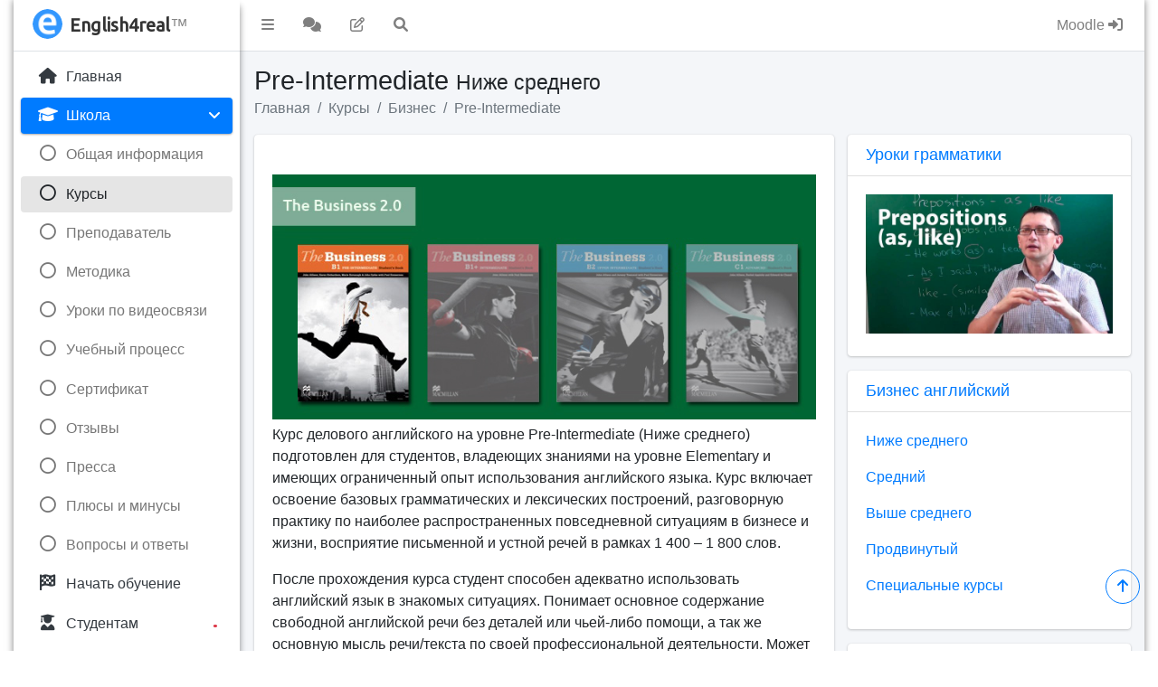

--- FILE ---
content_type: text/html; charset=UTF-8
request_url: https://english4real.com/business-english-pre-intermediate.html
body_size: 9794
content:
<!DOCTYPE html>
<html lang="en">
  <head>
    <meta charset="utf-8">
	<title>Pre-Intermediate | Курсы делового английского языка</title>
    <meta name="viewport" content="width=device-width, initial-scale=1">
    <!-- Font Awesome -->
  	<link rel="stylesheet" href="https://english4real.com/plugins/fontawesome-free/css/all.min.css">
  	<link rel="stylesheet" href="https://cdnjs.cloudflare.com/ajax/libs/font-awesome/6.1.1/css/all.min.css">
    <!-- Font Ubuntu -->
	<link href="https://fonts.googleapis.com/css?family=Ubuntu" rel="stylesheet" type="text/css">
    <!-- Theme style -->
    <link rel="stylesheet" href="https://english4real.com/dist/css/adminlte.min.css">	
	<!-- Canonical Link -->
	<link rel="canonical" href="https://english4real.com/business-english-pre-intermediate.html" >	
	<!-- Description -->
	<meta name="description" content="Описание содержания и целей курсов делового английского на уровне Ниже среднего (Pre-Inetrmediate).">		
	<meta property="og:image" content="https://english4real.com/img/pages/ab-21.jpg">
	<!-- Robots -->
	<meta name="robots" content="index, follow">
	<!-- Icon -->
	<link rel="icon" type="image/x-icon" href="https://english4real.com/favicon.ico">
	<link rel="icon" type="image/png" sizes="16x16" href="https://english4real.com/favicon-16x16.png">		
	<link rel="icon" type="image/png" sizes="32x32" href="https://english4real.com/favicon-32x32.png">
	<link rel="icon" type="image/png" sizes="96x96" href="https://english4real.com/favicon-96x96.png">
	<link rel="apple-touch-icon" sizes="180x180" href="https://english4real.com/apple-touch-icon.png">
	<link rel="apple-touch-icon" sizes="57x57" href="https://english4real.com/apple-icon-57x57.png">
	<link rel="apple-touch-icon" sizes="60x60" href="https://english4real.com/apple-icon-60x60.png">
	<link rel="apple-touch-icon" sizes="72x72" href="https://english4real.com/apple-icon-72x72.png">
	<link rel="apple-touch-icon" sizes="76x76" href="https://english4real.com/apple-icon-76x76.png">
	<link rel="apple-touch-icon" sizes="100x100" href="https://english4real.com/apple-touch-icon-precomposed.png">
	<link rel="apple-touch-icon" sizes="114x114" href="https://english4real.com/apple-icon-114x114.png">
	<link rel="apple-touch-icon" sizes="120x120" href="https://english4real.com/apple-icon-120x120.png">
	<link rel="apple-touch-icon" sizes="144x144" href="https://english4real.com/apple-icon-144x144.png">
	<link rel="apple-touch-icon" sizes="152x152" href="https://english4real.com/apple-icon-152x152.png">
	<link rel="apple-touch-icon" sizes="180x180" href="https://english4real.com/apple-icon-180x180.png">
	<link rel="icon" type="image/png" sizes="192x192"  href="https://english4real.com/android-icon-192x192.png">
	<link rel="manifest" href="https://english4real.com/manifest.json">
	<meta name="msapplication-TileImage" content="ms-icon-144x144.png">
	<link rel="manifest" href="https://english4real.com/site.webmanifest">
	<link rel="mask-icon" href="https://english4real.com/safari-pinned-tab.svg" color="#5bbad5">
	<meta name="msapplication-TileColor" content="#da532c">
	<meta name="msapplication-TileColor" content="#da532c">
	<meta name="theme-color" content="#ffffff">	
	
	<!-- Sharethis -->
	<script type='text/javascript' src='https://platform-api.sharethis.com/js/sharethis.js#property=6445d807e412510019625ad7&product=sop' async='async'></script>
	<!-- End Sharethis -->

  </head>
<body class="hold-transition sidebar-mini layout-boxed">


<!-- Site wrapper -->
<div class="wrapper">
  <!-- Navbar -->
  <nav class="main-header navbar navbar-expand navbar-white navbar-light">
    <!-- Left navbar links -->
    <ul class="navbar-nav">
      <!-- Nav item -->
	  <li class="nav-item">
        <a class="nav-link" data-widget="pushmenu" href="#" role="button"><i class="fas fa-bars"></i></a>      
	  </li>
	  <!-- Nav item -->
	  <li class="nav-item">
        <a href="https://english4real.com/ask.html" class="nav-link" title="Задать вопрос учителю">
		  <i class="fa-solid fa-comments"></i>
		</a>	  
	  </li>
	  <!-- Nav item -->
	  <li class="nav-item">
        <a href="https://english4real.com/grammar.html" class="nav-link" title="Грамматические упражнения">
		  <i class="fa-regular fa-pen-to-square"></i>
		</a>	  
	  </li>
	  <!-- Nav item -->
	  <li class="nav-item">
        <a href="#" class="nav-link" data-toggle="modal" data-target="#modal-lg" title="Поиск по сайту">
          <i class="fas fa-search"></i>		
		</a>	  
	  </li>
    </ul>

    <!-- Right navbar links -->
    <ul class="navbar-nav ml-auto">
	
	  <!-- Nav item -->
	  <li class="nav-item">
        <a href="https://english4real.com/moodle.html" class="nav-link" title="Вход в Moodle">
          Moodle <i class="fa-solid fa-right-to-bracket"></i>	
		</a>
      </li>
    </ul>
  </nav>
  <!-- /.navbar -->

  <!-- Main Sidebar Container -->
  <aside class="main-sidebar sidebar-light-primary elevation-4"><!-- I changed -->
    <!-- Brand Logo -->
    <a href="https://english4real.com/" class="brand-link">
      <img src="https://english4real.com/dist/img/english4real.png" alt="English4real Logo" class="brand-image img-circle" style="opacity: .8">
      <span class="brand-text font-weight-light text-bold" style="font-family: 'Ubuntu'; font-size: 1em;">English4real</span><span style="opacity: .6">™</span>
    </a>

    <!-- Sidebar -->
    <div class="sidebar">
			  
      <!-- Sidebar Menu -->
      <nav class="mt-2">
        <ul class="nav nav-pills nav-sidebar flex-column" data-widget="treeview" role="menu" data-accordion="false">
          <!-- Nav Item -->
          <li class="nav-item">
                <a href="https://english4real.com/" class="nav-link">
              <i class="nav-icon fas fa-home"></i>
              <p>Главная</p>
            </a>
          </li>		  
		  <!-- Line Break -->		  
		  <!-- Nav Item -->
          <li class="nav-item menu-open">
            <a href="about.html" class="nav-link active">
              <i class="nav-icon fas fa-graduation-cap"></i>
              <p>
                Школа
                <i class="right fas fa-angle-left"></i>
              </p>
            </a>            
			<ul class="nav nav-treeview">
			<!-- Nav Sub-Item -->
              <li class="nav-item">
                <a href="https://english4real.com/about.html" class="nav-link">
                  <i class="far fa-circle nav-icon"></i>
                  <p>Общая информация</p>
                </a>
              </li>
			  <!-- Nav Sub-Item -->
              <li class="nav-item">
                <a href="https://english4real.com/business-english.html" class="nav-link active">
                  <i class="far fa-circle nav-icon"></i>
                  <p>Курсы</p>
                </a>
              </li>              
			  <!-- Nav Sub-Item -->
              <!-- Nav Sub-Item -->
              <li class="nav-item">
                <a href="https://english4real.com/english_teacher_maxim_achkasov.html" class="nav-link">
                  <i class="far fa-circle nav-icon"></i>
                  <p>Преподаватель</p>
                </a>
              </li>              
			  <!-- Nav Sub-Item -->
              <li class="nav-item">
                <a href="https://english4real.com/methodology.html" class="nav-link">
                  <i class="far fa-circle nav-icon"></i>
                  <p>Методика</p>
                </a>
              </li>              
			  <!-- Nav Sub-Item -->
              <li class="nav-item">
                <a href="https://english4real.com/english-skype.html" class="nav-link">
                  <i class="far fa-circle nav-icon"></i>
                  <p>Уроки по видеосвязи</p>
                </a>
              </li>              
			  <!-- Nav Sub-Item -->
              <li class="nav-item">
                <a href="https://english4real.com/coursemanagement.html" class="nav-link">
                  <i class="far fa-circle nav-icon"></i>
                  <p>Учебный процесс</p>
                </a>
              </li>              
			  <!-- Nav Sub-Item -->
              <li class="nav-item">
                <a href="https://english4real.com/certificate.html" class="nav-link">
                  <i class="far fa-circle nav-icon"></i>
                  <p>Сертификат</p>
                </a>
              </li>              
			  <!-- Nav Sub-Item -->
              <li class="nav-item">
                <a href="https://english4real.com/responses.html" class="nav-link">
                  <i class="far fa-circle nav-icon"></i>
                  <p>Отзывы</p>
                </a>
              </li>              
			  <!-- Nav Sub-Item -->
              <li class="nav-item">
                <a href="https://english4real.com/press.html" class="nav-link">
                  <i class="far fa-circle nav-icon"></i>
                  <p>Пресса</p>
                </a>
              </li>              
			  <!-- Nav Sub-Item -->
              <li class="nav-item">
                <a href="https://english4real.com/advantages.html" class="nav-link">
                  <i class="far fa-circle nav-icon"></i>
                  <p>Плюсы и минусы</p>
                </a>
              </li>              
			  <!-- Nav Sub-Item -->
              <li class="nav-item">
                <a href="https://english4real.com/faq.html" class="nav-link">
                  <i class="far fa-circle nav-icon"></i>
                  <p>Вопросы и ответы</p>
                </a>
              </li>
              <!-- End Nav Sub-Item -->
			</ul>		  
		  </li>
          <!-- Nav Item -->
          <li class="nav-item">
                <a href="https://english4real.com/apply.html" class="nav-link">
              <i class="nav-icon fas fa-flag-checkered"></i>
              <p>Начать обучение</p>
            </a>
          </li>		  
		  <!-- Line Break -->		  
		  <!-- Nav Item -->
          <li class="nav-item">
                <a href="https://english4real.com/students.html" class="nav-link">
              <i class="nav-icon fas fa-user-graduate"></i>
              <p>
			    Студентам
				<i class="right text-red">&bull;</i>
              </p> 
            </a>
          </li>		  
		  <!-- Line Break -->		  
		  <!-- Nav Item -->
          <li class="nav-item">
                <a href="https://english4real.com/coursematerial.html" class="nav-link">
              <i class="nav-icon fas fa-book"></i>
              <p>
                Учебники
                <i class="right fas fa-angle-left"></i>
              </p>
            </a>            
			<ul class="nav nav-treeview">
			<!-- Nav Sub-Item -->
              <li class="nav-item">
                <a href="https://english4real.com/book-tb.html" class="nav-link">
                  <i class="far fa-circle nav-icon"></i>
                  <p>The Business 2.0</p>
                </a>
              </li>              
			  <!-- Nav Sub-Item -->
              <li class="nav-item">
                <a href="https://english4real.com/book-ic.html" class="nav-link">
                  <i class="far fa-circle nav-icon"></i>
                  <p>In Company 3.0</p>
                </a>
              </li>              
			  <!-- Nav Sub-Item -->
              <li class="nav-item">
                <a href="https://english4real.com/book-ls.html" class="nav-link">
                  <i class="far fa-circle nav-icon"></i>
                  <p>Lifestyle</p>
                </a>
              </li><!-- Nav Sub-Item -->
              <li class="nav-item">
                <a href="https://english4real.com/book-br.html" class="nav-link">
                  <i class="far fa-circle nav-icon"></i>
                  <p>Business Result 2nd</p>
                </a>
              </li>
              <!-- End Nav Sub-Item -->
			</ul>		  
		  </li>		  
		  <!-- Line Break -->		  
		  <!-- Nav Item -->
          <li class="nav-item">
                <a href="https://english4real.com/students_nashe.html" class="nav-link">
			  <i class="nav-icon fas fa-mug-hot"></i>
				<p>Наше всё</p>
            </a>
          </li>		  
		  <!-- Line Break -->		  
		  <!-- Nav Item -->
          <li class="nav-item">
                <a href="https://english4real.com/fee.html" class="nav-link">
              <i class="nav-icon fas fa-tag"></i>
              <p>Цены</p>
            </a>
          </li>		  
		  <!-- Line Break -->		  
		  <!-- Nav Item -->
          <li class="nav-item">
                <a href="https://english4real.com/contact.html" class="nav-link">
              <i class="nav-icon fas fa-envelope"></i>
              <p>Контакты</p>
            </a>
          </li>          
		  <!-- Line Break -->
          <li class="nav-header">РЕСУРСЫ</li>		  
		  <!-- Line Break -->		  
		  <!-- Nav Item -->
          <li class="nav-item">
                <a href="https://english4real.com/vocabulary.html" class="nav-link">
              <i class="nav-icon fas fa-spell-check"></i>
              <p>
                Словарь
                <i class="right fas fa-angle-left"></i>
              </p>
            </a>            
			<ul class="nav nav-treeview">
			<!-- Nav Sub-Item -->
              <li class="nav-item">
                <a href="https://english4real.com/vocabulary-general.html" class="nav-link">
                  <i class="far fa-circle nav-icon"></i>
                  <p>Общий</p>
                </a>
              </li>              
			  <!-- Nav Sub-Item -->
              <li class="nav-item">
                <a href="https://english4real.com/vocabulary-business.html" class="nav-link">
                  <i class="far fa-circle nav-icon"></i>
                  <p>Бизнес</p>
                </a>
              </li>              
			  <!-- Nav Sub-Item -->
              <li class="nav-item">
                <a href="https://english4real.com/vocabulary-legal.html" class="nav-link">
                  <i class="far fa-circle nav-icon"></i>
                  <p>Юридический</p>
                </a>
              </li>              
			  <!-- Nav Sub-Item -->
              <li class="nav-item">
                <a href="https://english4real.com/vocabulary-military.html" class="nav-link">
                  <i class="far fa-circle nav-icon"></i>
                  <p>Военный</p>
                </a>
              </li>              
			  <!-- Nav Sub-Item -->
              <li class="nav-item">
                <a href="https://english4real.com/vocabulary-tests.html" class="nav-link">
                  <i class="far fa-circle nav-icon"></i>
                  <p>Межд. экзамены</p>
                </a>
              </li>              
			  <!-- Nav Sub-Item -->
              <li class="nav-item">
                <a href="https://english4real.com/vocabulary-advanced.html" class="nav-link">
                  <i class="far fa-circle nav-icon"></i>
                  <p>Продвинутый</p>
                </a>
              </li>              
			  <!-- Nav Sub-Item -->
              <li class="nav-item">
                <a href="https://english4real.com/vocabulary-agro.html" class="nav-link">
                  <i class="far fa-circle nav-icon"></i>
                  <p>Агро. английский</p>
                </a>
              </li>
			</ul>		  
		  </li>		  
		  <!-- Line Break -->		  
		  <!-- Nav Item -->
          <li class="nav-item">
                <a href="https://english4real.com/grammar.html" class="nav-link">
              <i class="nav-icon fas fa-puzzle-piece"></i>
              <p>
                Грамматика
                <i class="right fas fa-angle-left"></i>
              </p>
            </a>            
			<ul class="nav nav-treeview">
			<!-- Nav Sub-Item -->
              <li class="nav-item">
                <a href="https://english4real.com/grammar.html" class="nav-link">
                  <i class="far fa-circle nav-icon"></i>
                  <p>Объяснение</p>
                </a>
              </li>              
			  <!-- Nav Sub-Item -->
              <li class="nav-item">
                <a href="https://english4real.com/grammar-exercises.html" class="nav-link">
                  <i class="far fa-circle nav-icon"></i>
                  <p>Упражнения</p>
                </a>
              </li>
			</ul>		  
		  </li>		  
		  <!-- Line Break -->		  
		  <!-- Nav Item -->
          <li class="nav-item">
                <a href="https://english4real.com/speaking.html" class="nav-link">
              <i class="nav-icon fas fa-microphone-alt"></i>
              <p>
                Говорение
                <i class="right fas fa-angle-left"></i>
              </p>
            </a>            
			<ul class="nav nav-treeview">
			<!-- Nav Sub-Item -->
              <li class="nav-item">
                <a href="https://english4real.com/speaking-argument-start.html" class="nav-link">
                  <i class="far fa-circle nav-icon"></i>
                  <p>Аргументация</p>
                </a>
              </li>              
			  <!-- Nav Sub-Item -->
              <li class="nav-item">
                <a href="https://english4real.com/resource_speaking_socializing_in_english.html" class="nav-link">
                  <i class="far fa-circle nav-icon"></i>
                  <p>Общение</p>
                </a>
              </li>              
			  <!-- Nav Sub-Item -->
              <li class="nav-item">
                <a href="https://english4real.com/resource_speaking_presentation.html" class="nav-link">
                  <i class="far fa-circle nav-icon"></i>
                  <p>Презентации</p>
                </a>
              </li>              
			  <!-- Nav Sub-Item -->
              <li class="nav-item">
                <a href="https://english4real.com/resource_speaking_negotiation.html" class="nav-link">
                  <i class="far fa-circle nav-icon"></i>
                  <p>Переговоры</p>
                </a>
              </li>              
			  <!-- Nav Sub-Item -->
              <li class="nav-item">
                <a href="https://english4real.com/resource_speaking_job_interview.html" class="nav-link">
                  <i class="far fa-circle nav-icon"></i>
                  <p>Собеседование</p>
                </a>
              </li>              
			  <!-- Nav Sub-Item -->
              <li class="nav-item">
                <a href="https://english4real.com/resource_speaking_effective_meetings.html" class="nav-link">
                  <i class="far fa-circle nav-icon"></i>
                  <p>Совещание</p>
                </a>
              </li>              
			  <!-- Nav Sub-Item -->
              <li class="nav-item">
                <a href="https://english4real.com/resource_vocabulary_general_english_invitation.html" class="nav-link">
                  <i class="far fa-circle nav-icon"></i>
                  <p>Приглашение</p>
                </a>
              </li>              
			  <!-- Nav Sub-Item -->
              <li class="nav-item">
                <a href="https://english4real.com/resource_speaking_telephoning.html" class="nav-link">
                  <i class="far fa-circle nav-icon"></i>
                  <p>Телефон</p>
                </a>
              </li>              
			  <!-- Nav Sub-Item -->
              <li class="nav-item">
                <a href="https://english4real.com/resource_speaking_giving_directions.html" class="nav-link">
                  <i class="far fa-circle nav-icon"></i>
                  <p>В городе</p>
                </a>
              </li>              
			  <!-- Nav Sub-Item -->
              <li class="nav-item">
                <a href="https://english4real.com/resource_vocabulary_general_english_shopping.html" class="nav-link">
                  <i class="far fa-circle nav-icon"></i>
                  <p>Покупки</p>
                </a>
              </li>              
			  <!-- Nav Sub-Item -->
              <li class="nav-item">
                <a href="https://english4real.com/vocabulary-general-english-hotel-check-in-out.html" class="nav-link">
                  <i class="far fa-circle nav-icon"></i>
                  <p>Отель</p>
                </a>
              </li>              
			  <!-- Nav Sub-Item -->
              <li class="nav-item">
                <a href="https://english4real.com/resource_speaking_at_restaurant.html" class="nav-link">
                  <i class="far fa-circle nav-icon"></i>
                  <p>Ресторан</p>
                </a>
              </li>              
			  <!-- Nav Sub-Item -->
              <li class="nav-item">
                <a href="https://english4real.com/resource_speaking_talk_topics.html" class="nav-link">
                  <i class="far fa-circle nav-icon"></i>
                  <p>Классные темы</p>
                </a>
              </li>
			  <!-- Nav Sub-Item -->
              <li class="nav-item">
                <a href="https://english4real.com/teen-talk.html" class="nav-link">
                  <i class="far fa-circle nav-icon"></i>
                  <p>Дискуссии для детей</p>
                </a>
              </li>              
			  <!-- Nav Sub-Item -->
              <li class="nav-item">
                <a href="https://english4real.com/resource_vocabulary_idioms.html" class="nav-link">
                  <i class="far fa-circle nav-icon"></i>
                  <p>Идиомы</p>
                </a>
              </li>
			  <!-- Nav Sub-Item -->
              <li class="nav-item">
                <a href="https://english4real.com/word-pairs.html" class="nav-link">
                  <i class="far fa-circle nav-icon"></i>
                  <p>Парные слова</p>
                </a>
              </li>              
			  <!-- Nav Sub-Item -->
              <li class="nav-item">
                <a href="https://english4real.com/resource-cliche.html" class="nav-link">
                  <i class="far fa-circle nav-icon"></i>
                  <p>Клише</p>
                </a>
              </li>              
			  <!-- Nav Sub-Item -->
              <li class="nav-item">
                <a href="https://english4real.com/resource_vocabulary_proverbs.html" class="nav-link">
                  <i class="far fa-circle nav-icon"></i>
                  <p>Поговорки</p>
                </a>
              </li>              
			  <!-- Nav Sub-Item -->
              <li class="nav-item">
                <a href="https://english4real.com/resource_speaking_tongue_twisters.html" class="nav-link">
                  <i class="far fa-circle nav-icon"></i>
                  <p>Скороговорки</p>
                </a>
              </li>
              <!-- End Nav Sub-Item -->
			</ul>		  
		  </li>
          <!-- Nav Item -->
          <li class="nav-item">
                <a href="https://english4real.com/#" class="nav-link">
              <i class="nav-icon fas fa-certificate"></i>
              <p>
                Тестирование
                <i class="right fas fa-angle-left"></i>
              </p>
            </a>            
			<ul class="nav nav-treeview">
			<!-- Nav Sub-Item -->
              <li class="nav-item">
                <a href="https://english4real.com/ielts-speaking-part-one.html" class="nav-link">
                  <i class="far fa-circle nav-icon"></i>
                  <p>IELTS</p>
                </a>
              </li>  
			  <!-- Nav Sub-Item -->
              <li class="nav-item">
                <a href="https://english4real.com/celpip.html" class="nav-link">
                  <i class="far fa-circle nav-icon"></i>
                  <p>CELPIP</p>
                </a>
              </li>            
			  <!-- Nav Sub-Item -->
              <li class="nav-item">
                <a href="https://english4real.com/ket.html" class="nav-link">
                  <i class="far fa-circle nav-icon"></i>
                  <p>KET</p>
                </a>
              </li>              
			  <!-- Nav Sub-Item -->
              <li class="nav-item">
                <a href="https://english4real.com/speaking-bec-higher-part-two.html" class="nav-link">
                  <i class="far fa-circle nav-icon"></i>
                  <p>BEC</p>
                </a>
              </li>              
			  <!-- Nav Sub-Item -->
              <li class="nav-item">
                <a href="https://english4real.com/speaking-icfe.html" class="nav-link">
                  <i class="far fa-circle nav-icon"></i>
                  <p>ICFE</p>
                </a>
              </li>              
			  <!-- Nav Sub-Item -->
              <li class="nav-item">
                <a href="https://english4real.com/speaking-toefl-questions-parts-one-two.html" class="nav-link">
                  <i class="far fa-circle nav-icon"></i>
                  <p>TOEFL</p>
                </a>
              </li>              
			  <!-- Nav Sub-Item -->
              <li class="nav-item">
                <a href="https://english4real.com/courses_video_gmat.html" class="nav-link">
                  <i class="far fa-circle nav-icon"></i>
                  <p>GMAT</p>
                </a>
              </li>
              <!-- End Nav Sub-Item -->
			</ul>		  
		  </li>		  
		  <!-- Line Break -->		  
		  <!-- Nav Item -->
          <li class="nav-item">
                <a href="https://english4real.com/resource_phrases.html" class="nav-link">
              <i class="nav-icon fas fa-quote-left"></i>
              <p>Полезные фразы</p>
            </a>
          </li>		  
		  <!-- Line Break -->		  
		  <!-- Nav Item -->
          <li class="nav-item">
                <a href="https://english4real.com/resource_sinonimy_english.html" class="nav-link">
              <i class="nav-icon fab fa-confluence"></i>
              <p>Синонимы</p>
            </a>
          </li>		  
		  <!-- Line Break -->		  
		  <!-- Nav Item -->
          <li class="nav-item">
                <a href="https://english4real.com/writing.html" class="nav-link">
              <i class="nav-icon fas fa-pen-clip"></i>
              <p>
                Письмо
                <i class="right fas fa-angle-left"></i>
              </p>
            </a>            
			<ul class="nav nav-treeview">
			<!-- Nav Sub-Item -->
              <li class="nav-item">
                <a href="https://english4real.com/business-letter.html" class="nav-link">
                  <i class="far fa-circle nav-icon"></i>
                  <p>Деловое письмо</p>
                </a>
              </li>              
			  <!-- Nav Sub-Item -->
              <li class="nav-item">
                <a href="https://english4real.com/resource_writing_phrases.html" class="nav-link">
                  <i class="far fa-circle nav-icon"></i>
                  <p>Ключевые фразы</p>
                </a>
              </li>
			  <!-- Nav Sub-Item -->
              <li class="nav-item">
                <a href="https://english4real.com/contracts.html" class="nav-link">
                  <i class="far fa-circle nav-icon"></i>
                  <p>Контракты</p>
                </a>
              </li>              
			  <!-- Nav Sub-Item -->
              <li class="nav-item">
                <a href="https://english4real.com/writing-business-enquiries.html" class="nav-link">
                  <i class="far fa-circle nav-icon"></i>
                  <p>Запрос</p>
                </a>
              </li>              
			  <!-- Nav Sub-Item -->
              <li class="nav-item">
                <a href="https://english4real.com/writing-business-enquiries-reply.html" class="nav-link">
                  <i class="far fa-circle nav-icon"></i>
                  <p>Ответ на запрос</p>
                </a>
              </li>              
			  <!-- Nav Sub-Item -->
              <li class="nav-item">
                <a href="https://english4real.com/writing-business-order.html" class="nav-link">
                  <i class="far fa-circle nav-icon"></i>
                  <p>Размещение заказа</p>
                </a>
              </li>              
			  <!-- Nav Sub-Item -->
              <li class="nav-item">
                <a href="https://english4real.com/writing-business-complaint.html" class="nav-link">
                  <i class="far fa-circle nav-icon"></i>
                  <p>Жалоба</p>
                </a>
              </li>              
			  <!-- Nav Sub-Item -->
              <li class="nav-item">
                <a href="https://english4real.com/resource_writing_letter_formal_informal.html" class="nav-link">
                  <i class="far fa-circle nav-icon"></i>
                  <p>Форм. письмо</p>
                </a>
              </li>              
			  <!-- Nav Sub-Item -->
              <li class="nav-item">
                <a href="https://english4real.com/resource_writing_cover_letter.html" class="nav-link">
                  <i class="far fa-circle nav-icon"></i>
                  <p>Сопров. письмо</p>
                </a>
              </li>              
			  <!-- Nav Sub-Item -->
              <li class="nav-item">
                <a href="https://english4real.com/resource_writing_graphs.html" class="nav-link">
                  <i class="far fa-circle nav-icon"></i>
                  <p>Описание графиков</p>
                </a>
              </li>              
			  <!-- Nav Sub-Item -->
              <li class="nav-item">
                <a href="https://english4real.com/academic-writing-phrases.html" class="nav-link">
                  <i class="far fa-circle nav-icon"></i>
                  <p>Академ. письмо</p>
                </a>
              </li>              
			  <!-- Nav Sub-Item -->
              <li class="nav-item">
                <a href="https://english4real.com/resource_grammar_spelling.html" class="nav-link">
                  <i class="far fa-circle nav-icon"></i>
                  <p>Правописание</p>
                </a>
              </li>              
			  <!-- Nav Sub-Item -->
              <li class="nav-item">
                <a href="https://english4real.com/resource_writing_film_review.html" class="nav-link">
                  <i class="far fa-circle nav-icon"></i>
                  <p>Кино критика</p>
                </a>
              </li>              
			  <!-- Nav Sub-Item -->
              <li class="nav-item">
                <a href="https://english4real.com/resource_writing_thank_you.html" class="nav-link">
                  <i class="far fa-circle nav-icon"></i>
                  <p>Благодарность</p>
                </a>
              </li>              
			  <!-- Nav Sub-Item -->
              <li class="nav-item">
                <a href="https://english4real.com/writing-check.html" class="nav-link">
                  <i class="far fa-circle nav-icon"></i>
                  <p>Проверка письма</p>
                </a>
              </li>
			  <!-- Nav Sub-Item -->
              <li class="nav-item">
                <a href="https://english4real.com/writing-theology.html" class="nav-link">
                  <i class="far fa-circle nav-icon"></i>
                  <p>Academic Phrase Bank</p>
                </a>
              </li>
              <!-- End Nav Sub-Item -->
			</ul>		  
		  </li>		  
		  <!-- Line Break -->		  
		  <!-- Nav Item -->
          <li class="nav-item">
                <a href="https://english4real.com/video.html" class="nav-link">
              <i class="nav-icon fas fa-film"></i>
              <p>
                Видео уроки
                <i class="right fas fa-angle-left"></i>
              </p>
            </a>            
			<ul class="nav nav-treeview">
			<!-- Nav Sub-Item -->
              <li class="nav-item">
                <a href="https://english4real.com/grammar.html" class="nav-link">
                  <i class="far fa-circle nav-icon"></i>
                  <p>Грамматика</p>
                </a>
              </li>              
			  <!-- Nav Sub-Item -->
              <li class="nav-item">
                <a href="https://english4real.com/courses_video_negotiation.html" class="nav-link">
                  <i class="far fa-circle nav-icon"></i>
                  <p>Переговоры</p>
                </a>
              </li>              
			  <!-- Nav Sub-Item -->
              <li class="nav-item">
                <a href="https://english4real.com/courses_video_presentation.html" class="nav-link">
                  <i class="far fa-circle nav-icon"></i>
                  <p>Презентации</p>
                </a>
              </li>              
			  <!-- Nav Sub-Item -->
              <li class="nav-item">
                <a href="https://english4real.com/courses_video_idioms.html" class="nav-link">
                  <i class="far fa-circle nav-icon"></i>
                  <p>Идиомы</p>
                </a>
              </li>
			  <!-- Nav Sub-Item -->
              <li class="nav-item">
                <a href="https://english4real.com/word-pairs.html" class="nav-link">
                  <i class="far fa-circle nav-icon"></i>
                  <p>Парные слова</p>
                </a>
              </li>              
			  <!-- Nav Sub-Item -->
              <li class="nav-item">
                <a href="https://english4real.com/courses_video_gmat.html" class="nav-link">
                  <i class="far fa-circle nav-icon"></i>
                  <p>GMAT</p>
                </a>
              </li>              
			  <!-- Nav Sub-Item -->
              <li class="nav-item">
                <a href="https://english4real.com/courses_video_bec.html" class="nav-link">
                  <i class="far fa-circle nav-icon"></i>
                  <p>BEC</p>
                </a>
              </li>
              <!-- End Nav Sub-Item -->
			</ul>		  
		  </li>		  
		  <!-- Line Break -->		  
		  <!-- Nav Item -->
          <li class="nav-item">
                <a href="https://english4real.com/teachers.html" class="nav-link">
              <i class="nav-icon fas fa-user-pen"></i>
              <p>Учителям</p>
            </a>
          </li>		  
		  <!-- Line Break -->
		  <!-- Nav Item -->
          <li class="nav-item">
                <a href="https://english4real.com/interactive-phonemic-chart.html" class="nav-link">
              <i class="nav-icon fas fa-p"></i>
              <p>Фонем. таблица</p>
            </a>
          </li>		  
		  <!-- Line Break -->
		  <!-- Nav Item -->
          <li class="nav-item">
            <a href="ask.html" class="nav-link">
              <i class="nav-icon fa-solid fa-comments"></i>
              <p>Задать вопрос
			  <span class="right"><i class="fa-regular fa-circle-question"></i></span></p>
            </a>
          </li>          
		  <!-- Line Break -->		  	  
        </ul>
      </nav>
      <!-- End Sidebar Menu -->
    </div>
    <!-- End Sidebar -->
  </aside>  
  <!-- End Main Sidebar Container -->  
  
  <!-- Content Wrapper. Contains page content -->
  <div class="content-wrapper">
    <!-- Content Header (Page header) -->
    <section class="content-header">
      <div class="container-fluid">
        <div class="row">
          <div class="col-sm-12">
            <h1>Pre-Intermediate
                        <small>Ниже среднего</small> </h1>
          </div>
          <div class="col-sm-12">
            <ol class="breadcrumb">
              <li class="breadcrumb-item"><a href="https://english4real.com/">Главная</a></li>
			  <li class="breadcrumb-item"><a href="courses.html">Курсы</a></li>
			  <li class="breadcrumb-item"><a href="business-english.html">Бизнес</a></li>
			  <li class="breadcrumb-item"><a href="#">Pre-Intermediate</a></li>
			</ol>
          </div>
		  <!-- End col-sm-4 -->
        </div>
		<!-- End row mb-2 -->
      </div>
	  <!-- End container-fluid -->
    </section>
	<!-- End Content Header (Page header) -->

    <!-- Main content -->
    <section class="content">
	  <!-- Container -->
      <div class="container-fluid">
        <!-- Row 1 -->
		<div class="row">
          <!-- Col. 1 -->
		  <div class="col-md-8">
		  
                
            <!-- Card -->
			<div class="card">
              <!-- Card-body -->
              <div class="card-body">
						
						
		<br><img class="img-fluid" src="img/pages/ab-21.jpg" alt="Pre-Intermediate" title="The Business 2.0"/>
		<p>Курс делового английского на уровне Pre-Intermediate (Ниже среднего) подготовлен для студентов, владеющих знаниями на уровне Elementary и имеющих ограниченный опыт использования английского языка. Курс включает освоение базовых грамматических и лексических построений, разговорную практику по наиболее распространенных повседневной ситуациям в бизнесе и жизни, восприятие письменной и устной речей в рамках 1 400 – 1 800 слов.</p>
		<p>После прохождения курса студент способен адекватно использовать английский язык в знакомых ситуациях. Понимает основное содержание свободной английской речи без деталей или чьей-либо помощи, а так же основную мысль речи/текста по своей профессиональной деятельности. Может просто выражать свои мысли и мнение по разным вопросам. </p>
		<p><i>В программу данного курса входит:</i></p>
      <div class="box-body no-padding">
								<table class="table table-hover">
								<tbody>
								  <tr>
                                 <th rowspan="4" scope="row"><p><strong>Unit 1 </strong></p>
                                    <p>Gaining</p></th>
                                  <td><strong>About business</strong></td>
                                  <td><strong>Vocabulary</strong></td>
                                  <td><strong>Grammar</strong></td>
                                </tr>
                                <tr>
                                  <td>Internships abroad</td>
                                  <td>Personal details</td>
                                  <td>Present simple</td>
                                </tr>
                                <tr>
                                  <td><strong>Speaking</strong></td>
                                  <td><strong>Writing</strong></td>
                                  <td><strong>Case study</strong></td>
                                </tr>
                                <tr>
                                  <td>Meeting people and making conversation</td>
                                  <td>Informal emails</td>
                                  <td>The Intern Shop</td>
                                </tr>
                                <tr>
                                  <th rowspan="4" scope="row"><p>Unit 2 </p>
                                  <p>Customer satisfaction</p></th>
                                  <td><strong>About business </strong></td>
                                  <td><strong>Vocabulary</strong></td>
                                  <td><strong>Grammar</strong></td>
                                </tr>
                                <tr>
                                  <td>Customer service</td>
                                  <td>Contacting customers</td>
                                  <td>Present continuous</td>
                                </tr>
                                <tr>
                                  <td><strong>Speaking</strong></td>
                                  <td><strong>Writing</strong></td>
                                  <td><strong>Case study</strong></td>
                                </tr>
                                <tr>
                                  <td>Telephoning</td>
                                  <td>Formal letters and emails</td>
                                  <td>Rock tour</td>
                                </tr>
                                <tr>
                                  <th rowspan="4" scope="row"><p>Unit 3 </p>
                                  <p>Product and process</p></th>
                                  <td><strong>About business </strong></td>
                                  <td><strong>Vocabulary</strong></td>
                                  <td><strong>Grammar</strong></td>
                                </tr>
                                <tr>
                                  <td>Supply chain management</td>
                                  <td>Supply chain and product life cycle</td>
                                  <td>Prepositions and present simple passive</td>
                                </tr>
                                <tr>
                                  <td><strong>Speaking</strong></td>
                                  <td><strong>Writing</strong></td>
                                  <td><strong>Case study</strong></td>
                                </tr>
                                <tr>
                                  <td>Presenting a process</td>
                                  <td>Instructions and directions</td>
                                  <td>Digidisc Ltd</td>
                                </tr>
                                <tr>
                                  <th rowspan="4" scope="row"><p>Unit 4</p>
                                  <p>Job interviews and career</p></th>
                                  <td><strong>About business </strong></td>
                                  <td><strong>Vocabulary</strong></td>
                                  <td><strong>Grammar</strong></td>
                                </tr>
                                <tr>
                                  <td>Getting a job</td>
                                  <td>Job interviews</td>
                                  <td>Past tenses</td>
                                </tr>
                                <tr>
                                  <td><strong>Speaking</strong></td>
                                  <td><strong>Writing</strong></td>
                                  <td><strong>Case study</strong></td>
                                </tr>
                                <tr>
                                  <td>Interviews</td>
                                  <td>CVs</td>
                                  <td>Onestop job search</td>
                                </tr>
                                <tr>
                                  <th rowspan="4" scope="row"><p>Unit 5</p>
                                  <p>Marketing and selling</p></th>
                                  <td><strong>About business </strong></td>
                                  <td><strong>Vocabulary</strong></td>
                                  <td><strong>Grammar</strong></td>
                                </tr>
                                <tr>
                                  <td>Sales versus marketing</td>
                                  <td>Marketing, sales and advertising</td>
                                  <td>Comparatives and superlatives</td>
                                </tr>
                                <tr>
                                  <td><strong>Speaking</strong></td>
                                  <td><strong>Writing</strong></td>
                                  <td><strong>Case study</strong></td>
                                </tr>
                                <tr>
                                  <td>Persuading</td>
                                  <td>‘Selling’ changes</td>
                                  <td>Dallivan Cars</td>
                                </tr>
                                <tr>
                                  <th rowspan="4" scope="row"><p>Unit 6 </p>
                                  <p>Entrepreneurship</p></th>
                                  <td><strong>About business </strong></td>
                                  <td><strong>Vocabulary</strong></td>
                                  <td><strong>Grammar</strong></td>
                                </tr>
                                <tr>
                                  <td>Entrepreneurs</td>
                                  <td>Business organization and people</td>
                                  <td>Modal verbs</td>
                                </tr>
                                <tr>
                                  <td><strong>Speaking</strong></td>
                                  <td><strong>Writing</strong></td>
                                  <td><strong>Case study</strong></td>
                                </tr>
                                <tr>
                                  <td>Meetings</td>
                                  <td>Agendas and minutes</td>
                                  <td>Solar Mobile</td>
                                </tr>
                                <tr>
                                  <th rowspan="4" scope="row"><p>Unit 7 </p>
                                  <p>Business costs</p></th>
                                  <td><strong>About business </strong></td>
                                  <td><strong>Vocabulary</strong></td>
                                  <td><strong>Grammar</strong></td>
                                </tr>
                                <tr>
                                  <td>Cutting costs</td>
                                  <td>Profit, loss and payment</td>
                                  <td>Future forms and<br>
                                  first conditional</td>
                                </tr>
                                <tr>
                                  <td><strong>Speaking</strong></td>
                                  <td><strong>Writing</strong></td>
                                  <td><strong>Case study</strong></td>
                                </tr>
                                <tr>
                                  <td>Negotiating</td>
                                  <td>Asking for payment</td>
                                  <td>Doug’s Mugs</td>
                                </tr>
                                <tr>
                                  <th rowspan="4" scope="row"><p>Unit 8 </p>
                                  <p>Global trade</p></th>
                                  <td><strong>About business </strong></td>
                                  <td><strong>Vocabulary</strong></td>
                                  <td><strong>Grammar</strong></td>
                                </tr>
                                <tr>
                                  <td>International franchising</td>
                                  <td>Franchising and project management</td>
                                  <td>Present perfect</td>
                                </tr>
                                <tr>
                                  <td><strong>Speaking</strong></td>
                                  <td><strong>Writing</strong></td>
                                  <td><strong>Case study</strong></td>
                                </tr>
                                <tr>
                                  <td>Giving updates and handling questions</td>
                                  <td>Progress reports</td>
                                  <td>An international opportunity</td>
                                </tr>
							</tbody>
						  </table>
	</div>			  
	  		  
			  </div>
              <!-- End card-body -->
            </div>
            <!-- End card -->
			<!-- https://english4real.com/business-english-pre-intermediate.html"  -->        
		
		
				<!-- Card-body 
              <div class="card-body">   

					<div class="a2a_kit a2a_kit_size_26 a2a_default_style">
					<a class="a2a_dd" href="https://www.addtoany.com/share"></a>
					<a class="a2a_button_facebook"></a>
					<a class="a2a_button_twitter"></a>
					<a class="a2a_button_whatsapp"></a>
					<a class="a2a_button_linkedin"></a>
					<a class="a2a_button_pinterest"></a>
					<a class="a2a_button_telegram"></a>
					</div>
					<script async src="https://static.addtoany.com/menu/page.js"></script>

			  </div>
			   End card-body -->			   
			   
			<!-- Card -->  
			<div class="card">
			  <div class="card-header with-border">
				<h3 class="card-title"><a href="https://www.youtube.com/watch?v=2-AO6yIe6WY&list=PLYVCK_uTfN6CiHl8CoOmYZjVGMq2VzE9t" target="_blank">English Grammar</a></h3>
			  </div>
			  <div class="card-body">
				 <div class="embed-responsive embed-responsive-16by9"> 
				 	<iframe width="475" height="356" src="//www.youtube.com/embed/Way3NoiqJt8?rel=0" allowfullscreen></iframe>
				 </div>
				 <span class="text-gray"><a href="https://english4real.com/grammar.html">Грамматика</a></span>  
			  </div>
			</div>
			<!-- End card -->
			   
		  </div>
          <!-- End Col. 1 -->
        
		<!-- Col. 2 -->
        <div class="col-md-4">
		
		<!-- Card 
		<div class="card">
		  <div class="card-body">
		  	 <div class="embed-responsive embed-responsive-16by9">
				 <iframe width="475" height="356" src="//www.youtube.com/embed/3hFMdaWwe_s?rel=0" allowfullscreen></iframe>
			  </div> 
		  </div>
		</div>
		 End card -->
		
		
    
    
     <!-- Grammar -->
			<div class="card">
			<div class="card-header with-border">
				<h3 class="card-title"><a href="grammar.html">Уроки грамматики</a></h3>
			  </div>
              <div class="card-body">
					<script>
							var total_images = 145;
							var random_number = Math.floor((Math.random()*total_images));
							var random_img = new Array();
							random_img[0] = '<a href="https://english4real.com/courses_video_grammar_11.html"><img class="img-fluid" src="https://english4real.com/img/gr/001.jpg" alt="English Grammar Lesson"></a>';
							random_img[1] = '<a href="https://english4real.com/courses_video_grammar_10.html"><img class="img-fluid" src="https://english4real.com/img/gr/002.jpg" alt="English Grammar Lesson"></a>';
							random_img[2] = '<a href="https://english4real.com/grammar-present-simp-cont.html"><img class="img-fluid" src="https://english4real.com/img/gr/003.jpg" alt="English Grammar Lesson"></a>';
							random_img[3] = '<a href="https://english4real.com/courses_video_grammar_12.html"><img class="img-fluid" src="https://english4real.com/img/gr/004.jpg" alt="English Grammar Lesson"></a>';
							random_img[4] = '<a href="https://english4real.com/courses_video_grammar_13.html"><img class="img-fluid" src="https://english4real.com/img/gr/005.jpg" alt="English Grammar Lesson"></a>';
							random_img[5] = '<a href="https://english4real.com/courses_video_grammar_16.html"><img class="img-fluid" src="https://english4real.com/img/gr/006.jpg" alt="English Grammar Lesson"></a>';
							random_img[6] = '<a href="https://english4real.com/courses_video_grammar_17.html"><img class="img-fluid" src="https://english4real.com/img/gr/007.jpg" alt="English Grammar Lesson"></a>';
							random_img[7] = '<a href="https://english4real.com/grammar-present-perf-simp-cont.html"><img class="img-fluid" src="https://english4real.com/img/gr/008.jpg" alt="English Grammar Lesson"></a>';
							random_img[8] = '<a href="https://english4real.com/courses_video_grammar_14.html"><img class="img-fluid" src="https://english4real.com/img/gr/009.jpg" alt="English Grammar Lesson"></a>';
							random_img[9] = '<a href="https://english4real.com/courses_video_grammar_15.html"><img class="img-fluid" src="https://english4real.com/img/gr/010.jpg" alt="English Grammar Lesson"></a>';
							random_img[10] = '<a href="https://english4real.com/courses_video_grammar_20.html"><img class="img-fluid" src="https://english4real.com/img/gr/011.jpg" alt="English Grammar Lesson"></a>';
							random_img[11] = '<a href="https://english4real.com/courses_video_grammar_21.html"><img class="img-fluid" src="https://english4real.com/img/gr/012.jpg" alt="English Grammar Lesson"></a>';
							random_img[12] = '<a href="https://english4real.com/courses_video_grammar_19.html"><img class="img-fluid" src="https://english4real.com/img/gr/013.jpg" alt="English Grammar Lesson"></a>';
							random_img[13] = '<a href="https://english4real.com/courses_video_grammar_22.html"><img class="img-fluid" src="https://english4real.com/img/gr/014.jpg" alt="English Grammar Lesson"></a>';
							random_img[14] = '<a href="https://english4real.com/grammar-future-plans-was-going.html"><img class="img-fluid" src="https://english4real.com/img/gr/015.jpg" alt="English Grammar Lesson"></a>';
							random_img[15] = '<a href="https://english4real.com/grammar-past-simple-cont.html"><img class="img-fluid" src="https://english4real.com/img/gr/016.jpg" alt="English Grammar Lesson"></a>';
							random_img[16] = '<a href="https://english4real.com/grammar-four-basic-tenses.html"><img class="img-fluid" src="https://english4real.com/img/gr/017.jpg" alt="English Grammar Lesson"></a>';
							random_img[17] = '<a href="https://english4real.com/grammar-past-simple-cont-when.html"><img class="img-fluid" src="https://english4real.com/img/gr/018.jpg" alt="English Grammar Lesson"></a>';
							random_img[18] = '<a href="https://english4real.com/courses_video_grammar_1.html"><img class="img-fluid" src="https://english4real.com/img/gr/019.jpg" alt="English Grammar Lesson"></a>';
							random_img[19] = '<a href="https://english4real.com/courses_video_grammar_2.html"><img class="img-fluid" src="https://english4real.com/img/gr/020.jpg" alt="English Grammar Lesson"></a>';
							random_img[20] = '<a href="https://english4real.com/courses_video_grammar_3.html"><img class="img-fluid" src="https://english4real.com/img/gr/021.jpg" alt="English Grammar Lesson"></a>';
							random_img[21] = '<a href="https://english4real.com/courses_video_grammar_4.html"><img class="img-fluid" src="https://english4real.com/img/gr/022.jpg" alt="English Grammar Lesson"></a>';
							random_img[22] = '<a href="https://english4real.com/courses_video_grammar_5.html"><img class="img-fluid" src="https://english4real.com/img/gr/023.jpg" alt="English Grammar Lesson"></a>';
							random_img[23] = '<a href="https://english4real.com/courses_video_grammar_6.html"><img class="img-fluid" src="https://english4real.com/img/gr/024.jpg" alt="English Grammar Lesson"></a>';
							random_img[24] = '<a href="https://english4real.com/courses_video_grammar_7.html"><img class="img-fluid" src="https://english4real.com/img/gr/025.jpg" alt="English Grammar Lesson"></a>';
							random_img[25] = '<a href="https://english4real.com/courses_video_grammar_8.html"><img class="img-fluid" src="https://english4real.com/img/gr/026.jpg" alt="English Grammar Lesson"></a>';
							random_img[26] = '<a href="https://english4real.com/grammar-articles-basic-rule.html"><img class="img-fluid" src="https://english4real.com/img/gr/027.jpg" alt="English Grammar Lesson"></a>';
							random_img[27] = '<a href="https://english4real.com/grammar-articles-pronunciation.html"><img class="img-fluid" src="https://english4real.com/img/gr/028.jpg" alt="English Grammar Lesson"></a>';
							random_img[28] = '<a href="https://english4real.com/grammar-articles-the.html"><img class="img-fluid" src="https://english4real.com/img/gr/029.jpg" alt="English Grammar Lesson"></a>';
							random_img[29] = '<a href="https://english4real.com/grammar-articles-a.html"><img class="img-fluid" src="https://english4real.com/img/gr/030.jpg" alt="English Grammar Lesson"></a>';
							random_img[30] = '<a href="https://english4real.com/grammar-articles-the-articles.html"><img class="img-fluid" src="https://english4real.com/img/gr/031.jpg" alt="English Grammar Lesson"></a>';
							random_img[31] = '<a href="https://english4real.com/grammar-articles-no-articles.html"><img class="img-fluid" src="https://english4real.com/img/gr/032.jpg" alt="English Grammar Lesson"></a>';
							random_img[32] = '<a href="https://english4real.com/grammar-articles-states.html"><img class="img-fluid" src="https://english4real.com/img/gr/033.jpg" alt="English Grammar Lesson"></a>';
							random_img[33] = '<a href="https://english4real.com/grammar-reported-speech.html"><img class="img-fluid" src="https://english4real.com/img/gr/034.jpg" alt="English Grammar Lesson"></a>';
							random_img[34] = '<a href="https://english4real.com/grammar-reported-speech-tenses.html"><img class="img-fluid" src="https://english4real.com/img/gr/035.jpg" alt="English Grammar Lesson"></a>';
							random_img[35] = '<a href="https://english4real.com/grammar-reported-speech-pronouns-place-time.html"><img class="img-fluid" src="https://english4real.com/img/gr/036.jpg" alt="English Grammar Lesson"></a>';
							random_img[36] = '<a href="https://english4real.com/grammar-reported-speech-request-advice-order.html"><img class="img-fluid" src="https://english4real.com/img/gr/037.jpg" alt="English Grammar Lesson"></a>';
							random_img[37] = '<a href="https://english4real.com/grammar-reported-speech-yes-no-questions.html"><img class="img-fluid" src="https://english4real.com/img/gr/038.jpg" alt="English Grammar Lesson"></a>';
							random_img[38] = '<a href="https://english4real.com/grammar-reported-speech-wh-questions.html"><img class="img-fluid" src="https://english4real.com/img/gr/039.jpg" alt="English Grammar Lesson"></a>';
							random_img[39] = '<a href="https://english4real.com/grammar-reported-speech-tell-say.html"><img class="img-fluid" src="https://english4real.com/img/gr/040.jpg" alt="English Grammar Lesson"></a>';
							random_img[40] = '<a href="https://english4real.com/grammar-reported-speech-patterns.html"><img class="img-fluid" src="https://english4real.com/img/gr/041.jpg" alt="English Grammar Lesson"></a>';
							random_img[41] = '<a href="https://english4real.com/courses_video_grammar_28.html"><img class="img-fluid" src="https://english4real.com/img/gr/042.jpg" alt="English Grammar Lesson"></a>';
							random_img[42] = '<a href="https://english4real.com/courses_video_grammar_24.html"><img class="img-fluid" src="https://english4real.com/img/gr/043.jpg" alt="English Grammar Lesson"></a>';
							random_img[43] = '<a href="https://english4real.com/courses_video_grammar_25.html"><img class="img-fluid" src="https://english4real.com/img/gr/044.jpg" alt="English Grammar Lesson"></a>';
							random_img[44] = '<a href="https://english4real.com/courses_video_grammar_26.html"><img class="img-fluid" src="https://english4real.com/img/gr/045.jpg" alt="English Grammar Lesson"></a>';
							random_img[45] = '<a href="https://english4real.com/courses_video_grammar_27.html"><img class="img-fluid" src="https://english4real.com/img/gr/046.jpg" alt="English Grammar Lesson"></a>';
							random_img[46] = '<a href="https://english4real.com/courses_video_grammar_27-i-wish.html"><img class="img-fluid" src="https://english4real.com/img/gr/047.jpg" alt="English Grammar Lesson"></a>';
							random_img[47] = '<a href="https://english4real.com/grammar-conditionals-mixed.html"><img class="img-fluid" src="https://english4real.com/img/gr/048.jpg" alt="English Grammar Lesson"></a>';
							random_img[48] = '<a href="https://english4real.com/courses_video_grammar_29.html"><img class="img-fluid" src="https://english4real.com/img/gr/049.jpg" alt="English Grammar Lesson"></a>';
							random_img[49] = '<a href="https://english4real.com/courses_video_grammar_30.html"><img class="img-fluid" src="https://english4real.com/img/gr/050.jpg" alt="English Grammar Lesson"></a>';
							random_img[50] = '<a href="https://english4real.com/courses_video_grammar_31.html"><img class="img-fluid" src="https://english4real.com/img/gr/051.jpg" alt="English Grammar Lesson"></a>';
							random_img[51] = '<a href="https://english4real.com/courses_video_grammar_32.html"><img class="img-fluid" src="https://english4real.com/img/gr/052.jpg" alt="English Grammar Lesson"></a>';
							random_img[52] = '<a href="https://english4real.com/courses_video_grammar_33.html"><img class="img-fluid" src="https://english4real.com/img/gr/053.jpg" alt="English Grammar Lesson"></a>';
							random_img[53] = '<a href="https://english4real.com/courses_video_grammar_34.html"><img class="img-fluid" src="https://english4real.com/img/gr/054.jpg" alt="English Grammar Lesson"></a>';
							random_img[54] = '<a href="https://english4real.com/courses_video_grammar_35.html"><img class="img-fluid" src="https://english4real.com/img/gr/055.jpg" alt="English Grammar Lesson"></a>';
							random_img[55] = '<a href="https://english4real.com/courses_video_grammar_36.html"><img class="img-fluid" src="https://english4real.com/img/gr/056.jpg" alt="English Grammar Lesson"></a>';
							random_img[56] = '<a href="https://english4real.com/grammar-passive-meant.html"><img class="img-fluid" src="https://english4real.com/img/gr/057.jpg" alt="English Grammar Lesson"></a>';
							random_img[57] = '<a href="https://english4real.com/grammar-gerunds-list.html"><img class="img-fluid" src="https://english4real.com/img/gr/058.jpg" alt="English Grammar Lesson"></a>';
							random_img[58] = '<a href="https://english4real.com/grammar-infinitives-list.html"><img class="img-fluid" src="https://english4real.com/img/gr/059.jpg" alt="English Grammar Lesson"></a>';
							random_img[59] = '<a href="https://english4real.com/grammar-infinitives-object.html"><img class="img-fluid" src="https://english4real.com/img/gr/060.jpg" alt="English Grammar Lesson"></a>';
							random_img[60] = '<a href="https://english4real.com/courses_video_grammar_23.html"><img class="img-fluid" src="https://english4real.com/img/gr/061.jpg" alt="English Grammar Lesson"></a>';
							random_img[61] = '<a href="https://english4real.com/grammar-make-let-allow.html"><img class="img-fluid" src="https://english4real.com/img/gr/062.jpg" alt="English Grammar Lesson"></a>';
							random_img[62] = '<a href="https://english4real.com/courses_video_grammar_23a.html"><img class="img-fluid" src="https://english4real.com/img/gr/063.jpg" alt="English Grammar Lesson"></a>';
							random_img[63] = '<a href="https://english4real.com/grammar-infinitives-rather.html"><img class="img-fluid" src="https://english4real.com/img/gr/064.jpg" alt="English Grammar Lesson"></a>';
							random_img[64] = '<a href="https://english4real.com/grammar-gerunds-need.html"><img class="img-fluid" src="https://english4real.com/img/gr/065.jpg" alt="English Grammar Lesson"></a>';
							random_img[65] = '<a href="https://english4real.com/courses_video_grammar_37.html"><img class="img-fluid" src="https://english4real.com/img/gr/066.jpg" alt="English Grammar Lesson"></a>';
							random_img[66] = '<a href="https://english4real.com/resource_grammar_adjectives-sequence.html"><img class="img-fluid" src="https://english4real.com/img/gr/067.jpg" alt="English Grammar Lesson"></a>';
							random_img[67] = '<a href="https://english4real.com/courses_video_grammar_37-comparative.html"><img class="img-fluid" src="https://english4real.com/img/gr/068.jpg" alt="English Grammar Lesson"></a>';
							random_img[68] = '<a href="https://english4real.com/grammar-adjectives-superlative.html"><img class="img-fluid" src="https://english4real.com/img/gr/069.jpg" alt="English Grammar Lesson"></a>';
							random_img[69] = '<a href="https://english4real.com/grammar-adjectives-structures.html"><img class="img-fluid" src="https://english4real.com/img/gr/070.jpg" alt="English Grammar Lesson"></a>';
							random_img[70] = '<a href="https://english4real.com/grammar-adjectives-the.html"><img class="img-fluid" src="https://english4real.com/img/gr/071.jpg" alt="English Grammar Lesson"></a>';
							random_img[71] = '<a href="https://english4real.com/resource_grammar_gradable_ungradable_adjectives.html"><img class="img-fluid" src="https://english4real.com/img/gr/072.jpg" alt="English Grammar Lesson"></a>';
							random_img[72] = '<a href="https://english4real.com/grammar-modals.html"><img class="img-fluid" src="https://english4real.com/img/gr/073.jpg" alt="English Grammar Lesson"></a>';
							random_img[73] = '<a href="https://english4real.com/grammar-modals-can.html"><img class="img-fluid" src="https://english4real.com/img/gr/074.jpg" alt="English Grammar Lesson"></a>';
							random_img[74] = '<a href="https://english4real.com/courses_video_grammar_modals-past.html"><img class="img-fluid" src="https://english4real.com/img/gr/075.jpg" alt="English Grammar Lesson"></a>';
							random_img[75] = '<a href="https://english4real.com/courses_video_grammar_modals-future.html"><img class="img-fluid" src="https://english4real.com/img/gr/076.jpg" alt="English Grammar Lesson"></a>';
							random_img[76] = '<a href="https://english4real.com/courses_video_grammar_modals-guess.html"><img class="img-fluid" src="https://english4real.com/img/gr/077.jpg" alt="English Grammar Lesson"></a>';
							random_img[77] = '<a href="https://english4real.com/courses_video_grammar_modals-guess-future.html"><img class="img-fluid" src="https://english4real.com/img/gr/078.jpg" alt="English Grammar Lesson"></a>';
							random_img[78] = '<a href="https://english4real.com/courses_video_grammar_modal-perfect.html"><img class="img-fluid" src="https://english4real.com/img/gr/079.jpg" alt="English Grammar Lesson"></a>';
							random_img[79] = '<a href="https://english4real.com/courses_video_grammar_modals-mistakes.html"><img class="img-fluid" src="https://english4real.com/img/gr/080.jpg" alt="English Grammar Lesson"></a>';
							random_img[80] = '<a href="https://english4real.com/grammar-modals-obligation.html"><img class="img-fluid" src="https://english4real.com/img/gr/081.jpg" alt="English Grammar Lesson"></a>';
							random_img[81] = '<a href="https://english4real.com/grammar-modals-prohibition.html"><img class="img-fluid" src="https://english4real.com/img/gr/082.jpg" alt="English Grammar Lesson"></a>';
							random_img[82] = '<a href="https://english4real.com/grammar-modals-neednt.html"><img class="img-fluid" src="https://english4real.com/img/gr/083.jpg" alt="English Grammar Lesson"></a>';
							random_img[83] = '<a href="https://english4real.com/grammar-modals-advice.html"><img class="img-fluid" src="https://english4real.com/img/gr/084.jpg" alt="English Grammar Lesson"></a>';
							random_img[84] = '<a href="https://english4real.com/resource_grammar_clause.html"><img class="img-fluid" src="https://english4real.com/img/gr/085.jpg" alt="English Grammar Lesson"></a>';
							random_img[85] = '<a href="https://english4real.com/resource_grammar_clause_defining.html"><img class="img-fluid" src="https://english4real.com/img/gr/086.jpg" alt="English Grammar Lesson"></a>';
							random_img[86] = '<a href="https://english4real.com/resource_grammar_clause_non-defining.html"><img class="img-fluid" src="https://english4real.com/img/gr/087.jpg" alt="English Grammar Lesson"></a>';
							random_img[87] = '<a href="https://english4real.com/resource_grammar_clause_omitting.html"><img class="img-fluid" src="https://english4real.com/img/gr/088.jpg" alt="English Grammar Lesson"></a>';
							random_img[88] = '<a href="https://english4real.com/resource_grammar_clause_participle.html"><img class="img-fluid" src="https://english4real.com/img/gr/089.jpg" alt="English Grammar Lesson"></a>';
							random_img[89] = '<a href="https://english4real.com/grammar-participle-clauses.html"><img class="img-fluid" src="https://english4real.com/img/gr/090.jpg" alt="English Grammar Lesson"></a>';
							random_img[90] = '<a href="https://english4real.com/grammar-clauses-which.html"><img class="img-fluid" src="https://english4real.com/img/gr/091.jpg" alt="English Grammar Lesson"></a>';
							random_img[91] = '<a href="https://english4real.com/grammar-clauses-infinitive.html"><img class="img-fluid" src="https://english4real.com/img/gr/092.jpg" alt="English Grammar Lesson"></a>';
							random_img[92] = '<a href="https://english4real.com/grammar-clauses-wh.html"><img class="img-fluid" src="https://english4real.com/img/gr/093.jpg" alt="English Grammar Lesson"></a>';
							random_img[93] = '<a href="https://english4real.com/grammar-prep-intro.html"><img class="img-fluid" src="https://english4real.com/img/gr/094.jpg" alt="English Grammar Lesson"></a>';
							random_img[94] = '<a href="https://english4real.com/grammar-prep-in-on-at.html"><img class="img-fluid" src="https://english4real.com/img/gr/095.jpg" alt="English Grammar Lesson"></a>';
							random_img[95] = '<a href="https://english4real.com/grammar-prep-under.html"><img class="img-fluid" src="https://english4real.com/img/gr/096.jpg" alt="English Grammar Lesson"></a>';
							random_img[96] = '<a href="https://english4real.com/grammar-prep-next.html"><img class="img-fluid" src="https://english4real.com/img/gr/097.jpg" alt="English Grammar Lesson"></a>';
							random_img[97] = '<a href="https://english4real.com/grammar-prep-in-front.html"><img class="img-fluid" src="https://english4real.com/img/gr/098.jpg" alt="English Grammar Lesson"></a>';
							random_img[98] = '<a href="https://english4real.com/grammar-prep-between.html"><img class="img-fluid" src="https://english4real.com/img/gr/099.jpg" alt="English Grammar Lesson"></a>';
							random_img[99] = '<a href="https://english4real.com/grammar-prep-into.html"><img class="img-fluid" src="https://english4real.com/img/gr/100.jpg" alt="English Grammar Lesson"></a>';
							random_img[100] = '<a href="https://english4real.com/grammar-prep-along.html"><img class="img-fluid" src="https://english4real.com/img/gr/101.jpg" alt="English Grammar Lesson"></a>';
							random_img[101] = '<a href="https://english4real.com/grammar-prep-at.html"><img class="img-fluid" src="https://english4real.com/img/gr/102.jpg" alt="English Grammar Lesson"></a>';
							random_img[102] = '<a href="https://english4real.com/grammar-prep-in.html"><img class="img-fluid" src="https://english4real.com/img/gr/103.jpg" alt="English Grammar Lesson"></a>';
							random_img[103] = '<a href="https://english4real.com/grammar-prep-for.html"><img class="img-fluid" src="https://english4real.com/img/gr/104.jpg" alt="English Grammar Lesson"></a>';
							random_img[104] = '<a href="https://english4real.com/grammar-prep-by.html"><img class="img-fluid" src="https://english4real.com/img/gr/105.jpg" alt="English Grammar Lesson"></a>';
							random_img[105] = '<a href="https://english4real.com/grammar-prep-as.html"><img class="img-fluid" src="https://english4real.com/img/gr/106.jpg" alt="English Grammar Lesson"></a>';
							random_img[106] = '<a href="https://english4real.com/grammar-prep-end.html"><img class="img-fluid" src="https://english4real.com/img/gr/107.jpg" alt="English Grammar Lesson"></a>';
							random_img[107] = '<a href="https://english4real.com/grammar-prep-time.html"><img class="img-fluid" src="https://english4real.com/img/gr/108.jpg" alt="English Grammar Lesson"></a>';
							random_img[108] = '<a href="https://english4real.com/grammar-adv-intro.html"><img class="img-fluid" src="https://english4real.com/img/gr/109.jpg" alt="English Grammar Lesson"></a>';
							random_img[109] = '<a href="https://english4real.com/grammar-adv-irregular.html"><img class="img-fluid" src="https://english4real.com/img/gr/110.jpg" alt="English Grammar Lesson"></a>';
							random_img[110] = '<a href="https://english4real.com/grammar-adv-frequency.html"><img class="img-fluid" src="https://english4real.com/img/gr/111.jpg" alt="English Grammar Lesson"></a>';
							random_img[111] = '<a href="https://english4real.com/grammar-adv-verbs.html"><img class="img-fluid" src="https://english4real.com/img/gr/112.jpg" alt="English Grammar Lesson"></a>';
							random_img[112] = '<a href="https://english4real.com/grammar-adv-comparison.html"><img class="img-fluid" src="https://english4real.com/img/gr/113.jpg" alt="English Grammar Lesson"></a>';
							random_img[113] = '<a href="https://english4real.com/grammar-adv-comparison-s.html"><img class="img-fluid" src="https://english4real.com/img/gr/114.jpg" alt="English Grammar Lesson"></a>';
							random_img[114] = '<a href="https://english4real.com/resource_grammar_indirect_questions.html"><img class="img-fluid" src="https://english4real.com/img/gr/115.jpg" alt="English Grammar Lesson"></a>';
							random_img[115] = '<a href="https://english4real.com/grammar-quest-indirect-yes.html"><img class="img-fluid" src="https://english4real.com/img/gr/116.jpg" alt="English Grammar Lesson"></a>';
							random_img[116] = '<a href="https://english4real.com/grammar-question-tags.html"><img class="img-fluid" src="https://english4real.com/img/gr/117.jpg" alt="English Grammar Lesson"></a>';
							random_img[117] = '<a href="https://english4real.com/resource_grammar_subject_questions.html"><img class="img-fluid" src="https://english4real.com/img/gr/118.jpg" alt="English Grammar Lesson"></a>';
							random_img[118] = '<a href="https://english4real.com/grammar-so-neither.html"><img class="img-fluid" src="https://english4real.com/img/gr/119.jpg" alt="English Grammar Lesson"></a>';
							random_img[119] = '<a href="https://english4real.com/grammar-so-neither-2.html"><img class="img-fluid" src="https://english4real.com/img/gr/120.jpg" alt="English Grammar Lesson"></a>';
							random_img[120] = '<a href="https://english4real.com/grammar-both-neither.html"><img class="img-fluid" src="https://english4real.com/img/gr/121.jpg" alt="English Grammar Lesson"></a>';
							random_img[121] = '<a href="https://english4real.com/grammar-word-order.html"><img class="img-fluid" src="https://english4real.com/img/gr/122.jpg" alt="English Grammar Lesson"></a>';
							random_img[122] = '<a href="https://english4real.com/grammar-word-order-object.html"><img class="img-fluid" src="https://english4real.com/img/gr/123.jpg" alt="English Grammar Lesson"></a>';
							random_img[123] = '<a href="https://english4real.com/grammar-word-order-svompt.html"><img class="img-fluid" src="https://english4real.com/img/gr/124.jpg" alt="English Grammar Lesson"></a>';
							random_img[124] = '<a href="https://english4real.com/grammar-word-order-it.html"><img class="img-fluid" src="https://english4real.com/img/gr/125.jpg" alt="English Grammar Lesson"></a>';
							random_img[125] = '<a href="https://english4real.com/courses_video_grammar_so.html"><img class="img-fluid" src="https://english4real.com/img/gr/126.jpg" alt="English Grammar Lesson"></a>';
							random_img[126] = '<a href="https://english4real.com/courses_video_grammar_so-such.html"><img class="img-fluid" src="https://english4real.com/img/gr/127.jpg" alt="English Grammar Lesson"></a>';
							random_img[127] = '<a href="https://english4real.com/grammar-noun-unusual.html"><img class="img-fluid" src="https://english4real.com/img/gr/128.jpg" alt="English Grammar Lesson"></a>';
							random_img[128] = '<a href="https://english4real.com/grammar-noun-same.html"><img class="img-fluid" src="https://english4real.com/img/gr/129.jpg" alt="English Grammar Lesson"></a>';
							random_img[129] = '<a href="https://english4real.com/grammar-noun-group.html"><img class="img-fluid" src="https://english4real.com/img/gr/130.jpg" alt="English Grammar Lesson"></a>';
							random_img[130] = '<a href="https://english4real.com/grammar-noun-news.html"><img class="img-fluid" src="https://english4real.com/img/gr/131.jpg" alt="English Grammar Lesson"></a>';
							random_img[131] = '<a href="https://english4real.com/grammar-noun-ones.html"><img class="img-fluid" src="https://english4real.com/img/gr/132.jpg" alt="English Grammar Lesson"></a>';
							random_img[132] = '<a href="https://english4real.com/grammar-noun-both.html"><img class="img-fluid" src="https://english4real.com/img/gr/133.jpg" alt="English Grammar Lesson"></a>';
							random_img[133] = '<a href="https://english4real.com/grammar-noun-other.html"><img class="img-fluid" src="https://english4real.com/img/gr/134.jpg" alt="English Grammar Lesson"></a>';
							random_img[134] = '<a href="https://english4real.com/grammar-noun-possessive.html"><img class="img-fluid" src="https://english4real.com/img/gr/135.jpg" alt="English Grammar Lesson"></a>';
							random_img[135] = '<a href="https://english4real.com/grammar-reflexive-pronouns.html"><img class="img-fluid" src="https://english4real.com/img/gr/136.jpg" alt="English Grammar Lesson"></a>';
							random_img[136] = '<a href="https://english4real.com/grammar-lack-obligation.html"><img class="img-fluid" src="https://english4real.com/img/gr/137.jpg" alt="English Grammar Lesson"></a>';
							random_img[137] = '<a href="https://english4real.com/grammar-the-adjectives.html"><img class="img-fluid" src="https://english4real.com/img/gr/138.jpg" alt="English Grammar Lesson"></a>';
							random_img[138] = '<a href="https://english4real.com/grammar-articles-media.html"><img class="img-fluid" src="https://english4real.com/img/gr/139.jpg" alt="English Grammar Lesson"></a>';
							random_img[139] = '<a href="https://english4real.com/grammar-reported-order.html"><img class="img-fluid" src="https://english4real.com/img/gr/140.jpg" alt="English Grammar Lesson"></a>';
							random_img[140] = '<a href="https://english4real.com/grammar-adj-such.html"><img class="img-fluid" src="https://english4real.com/img/gr/141.jpg" alt="English Grammar Lesson"></a>';
							random_img[141] = '<a href="https://english4real.com/grammar-adj-structures.html"><img class="img-fluid" src="https://english4real.com/img/gr/142.jpg" alt="English Grammar Lesson"></a>';
							random_img[142] = '<a href="https://english4real.com/grammar-comparative-less.html"><img class="img-fluid" src="https://english4real.com/img/gr/143.jpg" alt="English Grammar Lesson"></a>';
							random_img[143] = '<a href="https://english4real.com/grammar-adj-ed.html"><img class="img-fluid" src="https://english4real.com/img/gr/144.jpg" alt="English Grammar Lesson"></a>';
							random_img[144] = '<a href="https://english4real.com/grammar-prep-in-at-school.html"><img class="img-fluid" src="https://english4real.com/img/gr/145.jpg"></a>';
						
							document.write(random_img[random_number]);
						</script>			  
	  		  
			  </div>
            </div>
           <!--  End Grammar -->
				  
        <!-- Navigation Right -->
				<!-- Card -->
			<div class="card">
              <div class="card-header">
                <h3 class="card-title"><a href="business-english.html">Бизнес английский</a></h3>
              </div>
              <!-- End card-header -->
              <!-- Card-body -->
              <div class="card-body">
							  <p><a href="business-english-pre-intermediate.html">Ниже среднего</a></p>
							  <p><a href="business-english-intermediate.html">Средний</a></p>
							  <p><a href="business-english-upper-intermediate.html">Выше среднего</a></p>
							  <p><a href="business-english-advanced.html">Продвинутый</a></p>
							  <p><a href="business-english-training.html">Специальные курсы</a></p>			  
	  		  
			  </div>
              <!-- End card-body -->
            </div>
            <!-- End card -->
			
			
			
			
			
			
			
			<!-- Card -->
			<div class="card">
              <div class="card-header">
                <h3 class="card-title">Следить за обновлениями</h3>
              </div>
              <!-- End card-header -->
              <!-- Card-body -->
              <div class="card-body">
                <!-- ShareThis BEGIN -->
				<div class="sharethis-inline-follow-buttons"></div>
				<!-- ShareThis END -->	  
			  </div>
              <!-- End card-body -->
            </div>
            <!-- End card -->
			
			<!-- Card -->
			<div class="card">
              <!-- Card-body -->
              <div class="card-body">
                <a href="https://german4real.com"><img class="img-fluid" src="https://english4real.com/img/german4real.jpg" alt="German4real"/></a>  </div>
              <!-- End card-body -->
            </div>
            <!-- End card -->
			
			
			<!-- End Navigation Right -->	

 
          </div>
          <!-- End Col. 2 -->
        </div>
        <!-- End Row 1 -->
			
			
		<!-- Row 2 -->
		<div class="row">
          <!-- Col. -->
		  <div class="col-12">
			
			<!-- Disqus -->
            <!-- Card -->
			<div class="card">
              <!-- Card-body -->
              <div class="card-body">
                <div id="disqus_thread"></div>
					<script>
						/**
						*  CONFIGURATION VARIABLES: EDITED TO INSERT DYNAMIC VALUES FROM YOUR PLATFORM OR CMS.
						*/
						var disqus_config = function () {
							this.page.url = "https://english4real.com/business-english-pre-intermediate.html"; // Replace with your page's canonical URL
							this.page.identifier = "business-english-pre-intermediate";  // Optionally, replace with a unique identifier for this page
						};

						(function() { // DON'T EDIT BELOW THIS LINE
						var d = document, s = d.createElement('script');
						s.src = 'https://english4real.disqus.com/embed.js';
						s.setAttribute('data-timestamp', +new Date());
						(d.head || d.body).appendChild(s);
						})();
					</script>
				<noscript>Please enable JavaScript to view the <a href="https://disqus.com/?ref_noscript">comments powered by Disqus.</a></noscript>
              </div>
              <!-- End card-body -->
            </div>
			<!-- End Card -->
            <!-- End Disqus -->
          </div>
		  <!-- End Col -->
        </div>
        <!-- End Row 2 -->
	
		</div>
        <!-- End Container -->
	
    </section>
	<!-- End Main content -->
	
	<!-- Back-to-top -->
	<a id="back-to-top" href="#" class="btn btn-outline-primary back-to-top img-circle" role="button" aria-label="Scroll to top">
      <i class="fa-solid fa-arrow-up"></i>
    </a>
	<!-- End Back-to-top -->
	
  </div>
  <!-- End content-wrapper -->

  <!-- Footer -->
  <footer class="main-footer">
    <div class="float-right d-none d-sm-block">
		<!--LiveInternet counter--><a href="https://www.liveinternet.ru/click"
		target="_blank"><img id="licnt5AA3" width="88" height="31" style="border:0" 
		title="LiveInternet: number of pageviews for 24 hours, of visitors for 24 hours and for today is shown"
		src="[data-uri]"
		alt=""/></a><script>(function(d,s){d.getElementById("licnt5AA3").src=
		"https://counter.yadro.ru/hit?t14.1;r"+escape(d.referrer)+
		((typeof(s)=="undefined")?"":";s"+s.width+"*"+s.height+"*"+
		(s.colorDepth?s.colorDepth:s.pixelDepth))+";u"+escape(d.URL)+
		";h"+escape(d.title.substring(0,150))+";"+Math.random()})
		(document,screen)</script><!--/LiveInternet-->
    </div>
    2026 &copy; <span><q>English4real</q></span>
  </footer>
  <!-- End Footer -->

</div>
<!-- End Site wrapper -->


<!-- Search Modal -->
<div class="modal fade" id="modal-lg">
<div class="modal-dialog modal-lg">
  <div class="modal-content">
	<div class="modal-header">
	  <h4 class="modal-title">Website search</h4>
	  <button type="button" class="close" data-dismiss="modal" aria-label="Close">
		<span aria-hidden="true">&times;</span>
	  </button>
	</div>
	<div class="modal-body">
	<p>Enter your query in the search bar:</p>
		<form id="form-buscar">
		  <script async src="https://cse.google.com/cse.js?cx=33f237e3f51109bd6"></script>
			<div class="gcse-searchresults"></div>
			<div class="gcse-searchbox"></div>
		</form>
	</div>
	<div class="modal-footer justify-content-between">
	  <button type="button" class="btn btn-default" data-dismiss="modal">Close</button>
	</div>
  </div>
  <!-- /.modal-content -->
</div>
<!-- /.modal-dialog -->
</div>
<!-- End Search Modal -->

<!-- jQuery -->
<script src="https://english4real.com/plugins/jquery/jquery.min.js"></script>
<!-- Bootstrap 4 -->
<script src="https://english4real.com/plugins/bootstrap/js/bootstrap.bundle.min.js"></script>
<!-- AdminLTE App -->
<script src="https://english4real.com/dist/js/adminlte.min.js"></script>

<!-- BreadcrumbList -->
<script type="application/ld+json">
{
  "@context": "http://schema.org",
  "@type": "BreadcrumbList",
  "itemListElement": [{
    "@type": "ListItem",
    "position": 1,
    "item": {
      "@id": "https://english4real.com/index.html",
      "name": "Главная"
    }
  },{
    "@type": "ListItem",
    "position": 2,
    "item": {
      "@id": "https://english4real.com/courses.html",
      "name": "Courses"
	}  
  },{
    "@type": "ListItem",
    "position": 3,
    "item": {
      "@id": "https://english4real.com/business-english.html",
      "name": "Business English"
    }  
  },{
    "@type": "ListItem",
    "position": 4,
    "item": {
      "@id": "https://english4real.com/business-english-pre-intermediate.html",
      "name": "Pre-Intermediate"
    }
  }]
}
</script> 

<script type="application/ld+json">
{
    "@context": "http://schema.org",
    "@type": "VideoObject",
    "name": "Косвенная речь (reported speech) в английском языке",
    "description": "В этом видео мы рассматриваем основные изменения в построении предложения при переходе от прямой (direct speech) к косвенной (reported speech) речи в английском языке. ",
    "embedUrl": "https://youtu.be/d4_KY3r8cCA",
    "uploadDate":"2013-11-26T15:17:15",
    "contentUrl": "https://youtu.be/d4_KY3r8cCA",
    "thumbnailUrl": "https://youtu.be/d4_KY3r8cCA"
}
</script> 

<script type="application/ld+json">
{
  "@context": "http://schema.org/",
  "@type": "WebSite",
  "name": "English4real",
  "alternateName": "Курсы делового английского языка с Максимом Ачкасовым - English4real",
  "url": "https://english4real.com/"
}
</script>

<!-- Google tag (gtag.js) -->
<script async src="https://www.googletagmanager.com/gtag/js?id=G-0ELF3VPCDD"></script>
<script>
  window.dataLayer = window.dataLayer || [];
  function gtag(){dataLayer.push(arguments);}
  gtag('js', new Date());

  gtag('config', 'G-0ELF3VPCDD');
</script>





</body>
</html>